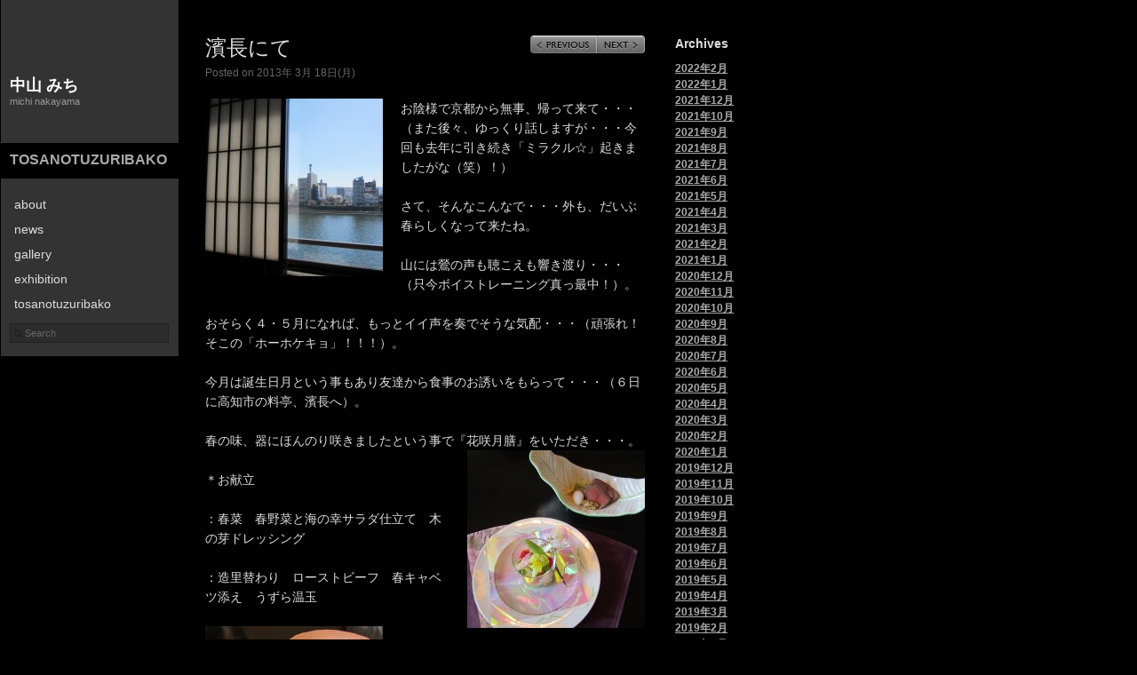

--- FILE ---
content_type: text/html; charset=UTF-8
request_url: https://nakayamamichi.jp/tosanotuzuribako/2293.html
body_size: 8168
content:
<!DOCTYPE html PUBLIC "-//W3C//DTD XHTML 1.0 Transitional//EN" "http://www.w3.org/TR/xhtml1/DTD/xhtml1-transitional.dtd">
<html xmlns="http://www.w3.org/1999/xhtml" lang="ja">

<head profile="http://gmpg.org/xfn/11">
<meta http-equiv="Content-Type" content="text/html; charset=UTF-8" />

<title>濱長にて &laquo;  中山 みち</title>

<link rel="stylesheet" href="https://nakayamamichi.jp/wp-content/themes/mansion/style.css" type="text/css" media="screen" />
<link rel="alternate" type="application/rss+xml" title="中山 みち RSS Feed" href="https://nakayamamichi.jp/feed" />
<link rel="alternate" type="application/atom+xml" title="中山 みち Atom Feed" href="https://nakayamamichi.jp/feed/atom" />
<link rel="pingback" href="https://nakayamamichi.jp/xmlrpc.php" />



	  <meta name='robots' content='max-image-preview:large' />
<link rel='dns-prefetch' href='//s.w.org' />
<script type="text/javascript">
window._wpemojiSettings = {"baseUrl":"https:\/\/s.w.org\/images\/core\/emoji\/13.1.0\/72x72\/","ext":".png","svgUrl":"https:\/\/s.w.org\/images\/core\/emoji\/13.1.0\/svg\/","svgExt":".svg","source":{"concatemoji":"https:\/\/nakayamamichi.jp\/wp-includes\/js\/wp-emoji-release.min.js?ver=bbcfd8c033bc95fa8bcc4367f1a4a395"}};
/*! This file is auto-generated */
!function(e,a,t){var n,r,o,i=a.createElement("canvas"),p=i.getContext&&i.getContext("2d");function s(e,t){var a=String.fromCharCode;p.clearRect(0,0,i.width,i.height),p.fillText(a.apply(this,e),0,0);e=i.toDataURL();return p.clearRect(0,0,i.width,i.height),p.fillText(a.apply(this,t),0,0),e===i.toDataURL()}function c(e){var t=a.createElement("script");t.src=e,t.defer=t.type="text/javascript",a.getElementsByTagName("head")[0].appendChild(t)}for(o=Array("flag","emoji"),t.supports={everything:!0,everythingExceptFlag:!0},r=0;r<o.length;r++)t.supports[o[r]]=function(e){if(!p||!p.fillText)return!1;switch(p.textBaseline="top",p.font="600 32px Arial",e){case"flag":return s([127987,65039,8205,9895,65039],[127987,65039,8203,9895,65039])?!1:!s([55356,56826,55356,56819],[55356,56826,8203,55356,56819])&&!s([55356,57332,56128,56423,56128,56418,56128,56421,56128,56430,56128,56423,56128,56447],[55356,57332,8203,56128,56423,8203,56128,56418,8203,56128,56421,8203,56128,56430,8203,56128,56423,8203,56128,56447]);case"emoji":return!s([10084,65039,8205,55357,56613],[10084,65039,8203,55357,56613])}return!1}(o[r]),t.supports.everything=t.supports.everything&&t.supports[o[r]],"flag"!==o[r]&&(t.supports.everythingExceptFlag=t.supports.everythingExceptFlag&&t.supports[o[r]]);t.supports.everythingExceptFlag=t.supports.everythingExceptFlag&&!t.supports.flag,t.DOMReady=!1,t.readyCallback=function(){t.DOMReady=!0},t.supports.everything||(n=function(){t.readyCallback()},a.addEventListener?(a.addEventListener("DOMContentLoaded",n,!1),e.addEventListener("load",n,!1)):(e.attachEvent("onload",n),a.attachEvent("onreadystatechange",function(){"complete"===a.readyState&&t.readyCallback()})),(n=t.source||{}).concatemoji?c(n.concatemoji):n.wpemoji&&n.twemoji&&(c(n.twemoji),c(n.wpemoji)))}(window,document,window._wpemojiSettings);
</script>
<style type="text/css">
img.wp-smiley,
img.emoji {
	display: inline !important;
	border: none !important;
	box-shadow: none !important;
	height: 1em !important;
	width: 1em !important;
	margin: 0 0.07em !important;
	vertical-align: -0.1em !important;
	background: none !important;
	padding: 0 !important;
}
</style>
	<link rel='stylesheet' id='wp-block-library-css'  href='https://nakayamamichi.jp/wp-includes/css/dist/block-library/style.min.css?ver=bbcfd8c033bc95fa8bcc4367f1a4a395' type='text/css' media='all' />
<style id='global-styles-inline-css' type='text/css'>
body{--wp--preset--color--black: #000000;--wp--preset--color--cyan-bluish-gray: #abb8c3;--wp--preset--color--white: #ffffff;--wp--preset--color--pale-pink: #f78da7;--wp--preset--color--vivid-red: #cf2e2e;--wp--preset--color--luminous-vivid-orange: #ff6900;--wp--preset--color--luminous-vivid-amber: #fcb900;--wp--preset--color--light-green-cyan: #7bdcb5;--wp--preset--color--vivid-green-cyan: #00d084;--wp--preset--color--pale-cyan-blue: #8ed1fc;--wp--preset--color--vivid-cyan-blue: #0693e3;--wp--preset--color--vivid-purple: #9b51e0;--wp--preset--gradient--vivid-cyan-blue-to-vivid-purple: linear-gradient(135deg,rgba(6,147,227,1) 0%,rgb(155,81,224) 100%);--wp--preset--gradient--light-green-cyan-to-vivid-green-cyan: linear-gradient(135deg,rgb(122,220,180) 0%,rgb(0,208,130) 100%);--wp--preset--gradient--luminous-vivid-amber-to-luminous-vivid-orange: linear-gradient(135deg,rgba(252,185,0,1) 0%,rgba(255,105,0,1) 100%);--wp--preset--gradient--luminous-vivid-orange-to-vivid-red: linear-gradient(135deg,rgba(255,105,0,1) 0%,rgb(207,46,46) 100%);--wp--preset--gradient--very-light-gray-to-cyan-bluish-gray: linear-gradient(135deg,rgb(238,238,238) 0%,rgb(169,184,195) 100%);--wp--preset--gradient--cool-to-warm-spectrum: linear-gradient(135deg,rgb(74,234,220) 0%,rgb(151,120,209) 20%,rgb(207,42,186) 40%,rgb(238,44,130) 60%,rgb(251,105,98) 80%,rgb(254,248,76) 100%);--wp--preset--gradient--blush-light-purple: linear-gradient(135deg,rgb(255,206,236) 0%,rgb(152,150,240) 100%);--wp--preset--gradient--blush-bordeaux: linear-gradient(135deg,rgb(254,205,165) 0%,rgb(254,45,45) 50%,rgb(107,0,62) 100%);--wp--preset--gradient--luminous-dusk: linear-gradient(135deg,rgb(255,203,112) 0%,rgb(199,81,192) 50%,rgb(65,88,208) 100%);--wp--preset--gradient--pale-ocean: linear-gradient(135deg,rgb(255,245,203) 0%,rgb(182,227,212) 50%,rgb(51,167,181) 100%);--wp--preset--gradient--electric-grass: linear-gradient(135deg,rgb(202,248,128) 0%,rgb(113,206,126) 100%);--wp--preset--gradient--midnight: linear-gradient(135deg,rgb(2,3,129) 0%,rgb(40,116,252) 100%);--wp--preset--duotone--dark-grayscale: url('#wp-duotone-dark-grayscale');--wp--preset--duotone--grayscale: url('#wp-duotone-grayscale');--wp--preset--duotone--purple-yellow: url('#wp-duotone-purple-yellow');--wp--preset--duotone--blue-red: url('#wp-duotone-blue-red');--wp--preset--duotone--midnight: url('#wp-duotone-midnight');--wp--preset--duotone--magenta-yellow: url('#wp-duotone-magenta-yellow');--wp--preset--duotone--purple-green: url('#wp-duotone-purple-green');--wp--preset--duotone--blue-orange: url('#wp-duotone-blue-orange');--wp--preset--font-size--small: 13px;--wp--preset--font-size--medium: 20px;--wp--preset--font-size--large: 36px;--wp--preset--font-size--x-large: 42px;}.has-black-color{color: var(--wp--preset--color--black) !important;}.has-cyan-bluish-gray-color{color: var(--wp--preset--color--cyan-bluish-gray) !important;}.has-white-color{color: var(--wp--preset--color--white) !important;}.has-pale-pink-color{color: var(--wp--preset--color--pale-pink) !important;}.has-vivid-red-color{color: var(--wp--preset--color--vivid-red) !important;}.has-luminous-vivid-orange-color{color: var(--wp--preset--color--luminous-vivid-orange) !important;}.has-luminous-vivid-amber-color{color: var(--wp--preset--color--luminous-vivid-amber) !important;}.has-light-green-cyan-color{color: var(--wp--preset--color--light-green-cyan) !important;}.has-vivid-green-cyan-color{color: var(--wp--preset--color--vivid-green-cyan) !important;}.has-pale-cyan-blue-color{color: var(--wp--preset--color--pale-cyan-blue) !important;}.has-vivid-cyan-blue-color{color: var(--wp--preset--color--vivid-cyan-blue) !important;}.has-vivid-purple-color{color: var(--wp--preset--color--vivid-purple) !important;}.has-black-background-color{background-color: var(--wp--preset--color--black) !important;}.has-cyan-bluish-gray-background-color{background-color: var(--wp--preset--color--cyan-bluish-gray) !important;}.has-white-background-color{background-color: var(--wp--preset--color--white) !important;}.has-pale-pink-background-color{background-color: var(--wp--preset--color--pale-pink) !important;}.has-vivid-red-background-color{background-color: var(--wp--preset--color--vivid-red) !important;}.has-luminous-vivid-orange-background-color{background-color: var(--wp--preset--color--luminous-vivid-orange) !important;}.has-luminous-vivid-amber-background-color{background-color: var(--wp--preset--color--luminous-vivid-amber) !important;}.has-light-green-cyan-background-color{background-color: var(--wp--preset--color--light-green-cyan) !important;}.has-vivid-green-cyan-background-color{background-color: var(--wp--preset--color--vivid-green-cyan) !important;}.has-pale-cyan-blue-background-color{background-color: var(--wp--preset--color--pale-cyan-blue) !important;}.has-vivid-cyan-blue-background-color{background-color: var(--wp--preset--color--vivid-cyan-blue) !important;}.has-vivid-purple-background-color{background-color: var(--wp--preset--color--vivid-purple) !important;}.has-black-border-color{border-color: var(--wp--preset--color--black) !important;}.has-cyan-bluish-gray-border-color{border-color: var(--wp--preset--color--cyan-bluish-gray) !important;}.has-white-border-color{border-color: var(--wp--preset--color--white) !important;}.has-pale-pink-border-color{border-color: var(--wp--preset--color--pale-pink) !important;}.has-vivid-red-border-color{border-color: var(--wp--preset--color--vivid-red) !important;}.has-luminous-vivid-orange-border-color{border-color: var(--wp--preset--color--luminous-vivid-orange) !important;}.has-luminous-vivid-amber-border-color{border-color: var(--wp--preset--color--luminous-vivid-amber) !important;}.has-light-green-cyan-border-color{border-color: var(--wp--preset--color--light-green-cyan) !important;}.has-vivid-green-cyan-border-color{border-color: var(--wp--preset--color--vivid-green-cyan) !important;}.has-pale-cyan-blue-border-color{border-color: var(--wp--preset--color--pale-cyan-blue) !important;}.has-vivid-cyan-blue-border-color{border-color: var(--wp--preset--color--vivid-cyan-blue) !important;}.has-vivid-purple-border-color{border-color: var(--wp--preset--color--vivid-purple) !important;}.has-vivid-cyan-blue-to-vivid-purple-gradient-background{background: var(--wp--preset--gradient--vivid-cyan-blue-to-vivid-purple) !important;}.has-light-green-cyan-to-vivid-green-cyan-gradient-background{background: var(--wp--preset--gradient--light-green-cyan-to-vivid-green-cyan) !important;}.has-luminous-vivid-amber-to-luminous-vivid-orange-gradient-background{background: var(--wp--preset--gradient--luminous-vivid-amber-to-luminous-vivid-orange) !important;}.has-luminous-vivid-orange-to-vivid-red-gradient-background{background: var(--wp--preset--gradient--luminous-vivid-orange-to-vivid-red) !important;}.has-very-light-gray-to-cyan-bluish-gray-gradient-background{background: var(--wp--preset--gradient--very-light-gray-to-cyan-bluish-gray) !important;}.has-cool-to-warm-spectrum-gradient-background{background: var(--wp--preset--gradient--cool-to-warm-spectrum) !important;}.has-blush-light-purple-gradient-background{background: var(--wp--preset--gradient--blush-light-purple) !important;}.has-blush-bordeaux-gradient-background{background: var(--wp--preset--gradient--blush-bordeaux) !important;}.has-luminous-dusk-gradient-background{background: var(--wp--preset--gradient--luminous-dusk) !important;}.has-pale-ocean-gradient-background{background: var(--wp--preset--gradient--pale-ocean) !important;}.has-electric-grass-gradient-background{background: var(--wp--preset--gradient--electric-grass) !important;}.has-midnight-gradient-background{background: var(--wp--preset--gradient--midnight) !important;}.has-small-font-size{font-size: var(--wp--preset--font-size--small) !important;}.has-medium-font-size{font-size: var(--wp--preset--font-size--medium) !important;}.has-large-font-size{font-size: var(--wp--preset--font-size--large) !important;}.has-x-large-font-size{font-size: var(--wp--preset--font-size--x-large) !important;}
</style>
<link rel='stylesheet' id='wp-lightbox-2.min.css-css'  href='https://nakayamamichi.jp/wp-content/plugins/wp-lightbox-2/styles/lightbox.min.css?ver=1.3.4' type='text/css' media='all' />
<script type='text/javascript' src='https://nakayamamichi.jp/wp-includes/js/jquery/jquery.min.js?ver=3.6.0' id='jquery-core-js'></script>
<script type='text/javascript' src='https://nakayamamichi.jp/wp-includes/js/jquery/jquery-migrate.min.js?ver=3.3.2' id='jquery-migrate-js'></script>
<script type='text/javascript' src='https://nakayamamichi.jp/wp-content/themes/mansion/includes/js/search.js?ver=bbcfd8c033bc95fa8bcc4367f1a4a395' id='search-js'></script>
<script type='text/javascript' src='https://nakayamamichi.jp/wp-includes/js/swfobject.js?ver=2.2-20120417' id='swfobject-js'></script>
<link rel="https://api.w.org/" href="https://nakayamamichi.jp/wp-json/" /><link rel="alternate" type="application/json" href="https://nakayamamichi.jp/wp-json/wp/v2/posts/2293" /><link rel="canonical" href="https://nakayamamichi.jp/tosanotuzuribako/2293.html" />
<link rel='shortlink' href='https://nakayamamichi.jp/?p=2293' />
<link rel="alternate" type="application/json+oembed" href="https://nakayamamichi.jp/wp-json/oembed/1.0/embed?url=https%3A%2F%2Fnakayamamichi.jp%2Ftosanotuzuribako%2F2293.html" />
<link rel="alternate" type="text/xml+oembed" href="https://nakayamamichi.jp/wp-json/oembed/1.0/embed?url=https%3A%2F%2Fnakayamamichi.jp%2Ftosanotuzuribako%2F2293.html&#038;format=xml" />
<style type="text/css" media="all">
/* <![CDATA[ */
@import url("https://nakayamamichi.jp/wp-content/plugins/wp-table-reloaded/css/plugin.css?ver=1.9.4");
@import url("https://nakayamamichi.jp/wp-content/plugins/wp-table-reloaded/css/datatables.css?ver=1.9.4");
/* ]]> */
</style></head>
<body data-rsssl=1 class="post-template-default single single-post postid-2293 single-format-standard">
<div id="container">

<div id="header" class="box">
	<div class="logo">
	 	<div class="bottom">
			<h1><a href="https://nakayamamichi.jp/">中山 みち</a></h1>
			<span class="description">michi nakayama</span>
		</div>

		        <div class="titles">
                                        <h2 class="pagetitle"><a href="https://nakayamamichi.jp/category/tosanotuzuribako" rel="category tag">tosanotuzuribako</a></h2>
                      </div>
        
	</div>
	
	<div class="menu">
		<ul id="nav" class="menu"><li id="menu-item-36" class="menu-item menu-item-type-post_type menu-item-object-page menu-item-36"><a title="about" href="https://nakayamamichi.jp/about">about</a></li>
<li id="menu-item-375" class="menu-item menu-item-type-custom menu-item-object-custom menu-item-375"><a title="news" href="https://nakayamamichi.jp/news/">news</a></li>
<li id="menu-item-377" class="menu-item menu-item-type-custom menu-item-object-custom menu-item-377"><a title="gallery" href="https://nakayamamichi.jp/gallery/">gallery</a></li>
<li id="menu-item-15504" class="menu-item menu-item-type-taxonomy menu-item-object-category menu-item-15504"><a href="https://nakayamamichi.jp/category/exhibition">exhibition</a></li>
<li id="menu-item-440" class="menu-item menu-item-type-taxonomy menu-item-object-category current-post-ancestor current-menu-parent current-post-parent menu-item-440"><a href="https://nakayamamichi.jp/category/tosanotuzuribako">tosanotuzuribako</a></li>
<li id="menu-item-39" class="menu-item menu-item-type-custom menu-item-object-custom menu-item-39"><a title="contact" href="mailto:info@nakayamamichi.jp">contact</a></li>
</ul>			<div class="search">
				<div id="search">
	<form method="get" id="searchform" action="https://nakayamamichi.jp/">
		<div>
			<input type="text" name="s" id="s" value="Search" onfocus="clearInput('s', 'Search')" onblur="clearInput('s', 'Search')" class="png_bg" /> 
		</div>
	</form>
</div>
 			</div>
				
	</div>
	
</div>
<!-- single -->
	<div id="content">

	

		<div class="post-2293 post type-post status-publish format-standard hentry category-tosanotuzuribako" id="post-2293">
			
			<div class="navigation">			
				<div class="prev"><a href="https://nakayamamichi.jp/tosanotuzuribako/2083.html" rel="prev">Previous</a></div>
				<div class="next"><a href="https://nakayamamichi.jp/tosanotuzuribako/2354.html" rel="next">Next</a></div>
			</div>
			
			<h2 class="posttitle">濱長にて</h2>
			<span class="posted">Posted on 2013年 3月 18日(月)</span>
			<div class="entry">
				<p><a href="https://nakayamamichi.jp/tosanotuzuribako/2293.html/attachment/img_0718" rel="attachment wp-att-2302"><img class="alignleft size-thumbnail wp-image-2302" title="IMG_0718" src="https://nakayamamichi.jp/wp-content/uploads/2013/03/IMG_0718-200x200.jpg" alt="" width="200" height="200" /></a>お陰様で京都から無事、帰って来て・・・（また後々、ゆっくり話しますが・・・今回も去年に引き続き「ミラクル☆」起きましたがな（笑）！）</p>
<p>さて、そんなこんなで・・・外も、だいぶ春らしくなって来たね。</p>
<p>山には鶯の声も聴こえも響き渡り・・・（只今ボイストレーニング真っ最中！）。</p>
<p>おそらく４・５月になれば、もっとイイ声を奏でそうな気配・・・（頑張れ！そこの「ホーホケキョ」！！！）。</p>
<p>今月は誕生日月という事もあり友達から食事のお誘いをもらって・・・（６日に高知市の料亭、濱長へ）。</p>
<p>春の味、器にほんのり咲きましたという事で『花咲月膳』をいただき・・・。<a href="https://nakayamamichi.jp/tosanotuzuribako/2293.html/attachment/img_0702" rel="attachment wp-att-2294"><img loading="lazy" class="alignright size-thumbnail wp-image-2294" title="IMG_0702" src="https://nakayamamichi.jp/wp-content/uploads/2013/03/IMG_0702-200x200.jpg" alt="" width="200" height="200" /></a></p>
<p>＊お献立</p>
<p>：春菜　春野菜と海の幸サラダ仕立て　木の芽ドレッシング</p>
<p>：造里替わり　ローストビーフ　春キャベツ添え　うずら温玉</p>
<p><a href="https://nakayamamichi.jp/tosanotuzuribako/2293.html/attachment/img_0704" rel="attachment wp-att-2295"><img loading="lazy" class="alignleft size-thumbnail wp-image-2295" title="IMG_0704" src="https://nakayamamichi.jp/wp-content/uploads/2013/03/IMG_0704-200x200.jpg" alt="" width="200" height="200" /></a></p>
<p>&nbsp;</p>
<p>&nbsp;</p>
<p>：温物　空豆饅頭海老そぼろ餡</p>
<p>：焼き物　桜鯛若筍焼　うぐいすソース</p>
<p><a href="https://nakayamamichi.jp/tosanotuzuribako/2293.html/attachment/img_0709" rel="attachment wp-att-2303"><img loading="lazy" class="alignright size-thumbnail wp-image-2303" title="IMG_0709" src="https://nakayamamichi.jp/wp-content/uploads/2013/03/IMG_0709-200x200.jpg" alt="" width="200" height="200" /></a></p>
<p>&nbsp;</p>
<p>：留青　春の摘み草天麩羅　楤の芽　浜薊　蒲公英　蕗のとう</p>
<p><a href="https://nakayamamichi.jp/tosanotuzuribako/2293.html/attachment/img_0714" rel="attachment wp-att-2306"><img loading="lazy" class="alignleft size-thumbnail wp-image-2306" title="IMG_0714" src="https://nakayamamichi.jp/wp-content/uploads/2013/03/IMG_0714-200x200.jpg" alt="" width="200" height="200" /></a></p>
<p>&nbsp;</p>
<p>&nbsp;</p>
<p>：椀　潮仕立て　蛤　白子豆富　春菊　花弁百合根　木の芽</p>
<p>：御飯　花咲きちらし鮨</p>
<p><a href="https://nakayamamichi.jp/tosanotuzuribako/2293.html/attachment/img_0717" rel="attachment wp-att-2307"><img loading="lazy" class="alignright size-thumbnail wp-image-2307" title="IMG_0717" src="https://nakayamamichi.jp/wp-content/uploads/2013/03/IMG_0717-200x200.jpg" alt="" width="200" height="200" /></a></p>
<p>&nbsp;</p>
<p>：御口留　変わりチーズケーキ　マンゴーソース</p>
<p>&nbsp;</p>
<p>ではここで問題です！？</p>
<p>この上にあった漢字で・・・・『蒲公英』は何と読むでしょうか？</p>
<p>はい！そこの浦戸の天ぷら屋さん・三代目！答えてみて～。</p>
<p>はい！ブッ―――ウ！！！</p>
<p>そんな卑猥な答えではありません（笑）。</p>
<p><a href="https://nakayamamichi.jp/tosanotuzuribako/2293.html/attachment/img_0722" rel="attachment wp-att-2322"><img loading="lazy" class="alignleft size-thumbnail wp-image-2322" title="IMG_0722" src="https://nakayamamichi.jp/wp-content/uploads/2013/03/IMG_0722-200x200.jpg" alt="" width="200" height="200" /></a>正解は『たんぽぽ』です。</p>
<p>また一つ勉強になりましたね（笑）。</p>
<p>蒲公英は葉っぱの部分が天麩羅で出て来ちょったけど・・・（これが案外、甘みもあって美味しかった。）</p>
<p>友達も主婦歴７年目、「家では、なかなかここまでの料理は作れんけど・・・お互いこれに近い味を舌で盗んで帰ろうねえ。」って言いながら会席を堪能（ありがとう濱長さん）。</p>
<p><a href="https://nakayamamichi.jp/tosanotuzuribako/2293.html/attachment/img_0720" rel="attachment wp-att-2329"><img loading="lazy" class="alignright size-thumbnail wp-image-2329" title="IMG_0720" src="https://nakayamamichi.jp/wp-content/uploads/2013/03/IMG_0720-200x200.jpg" alt="" width="200" height="200" /></a></p>
<p>料亭とは、ただ食事をいただく場ではなく・・・。</p>
<p>招かれた人が、しつらいや舞台を愛で、日本ならではの記憶に残る時間を人とともにする空間やと思うき・・・（日本の美を思う意識が凝縮された空間）。やき！今度行く時は、それなりにちゃんと！稼いで身なりも整え、内面も鍛えた上で、「お座敷デビューしたいちや♡」。って企んでみた（ウヒヒヒ～！）。</p>
<p><a href="https://nakayamamichi.jp/tosanotuzuribako/2293.html/attachment/img_0724" rel="attachment wp-att-2330"><img loading="lazy" class="alignleft size-thumbnail wp-image-2330" title="IMG_0724" src="https://nakayamamichi.jp/wp-content/uploads/2013/03/IMG_0724-200x200.jpg" alt="" width="200" height="200" /></a></p>
<p>そう言えば水商売を手伝いゆう時、お客さんで「美と文化は、心のビタミン」っていう方がおったけんど・・・。</p>
<p>今になって、その意味が、ようー分かるちや♡。</p>
<p>&nbsp;</p>
<p>&nbsp;</p>
<p>&nbsp;</p>
<p>&nbsp;</p>
<p>&nbsp;</p>
<p>&nbsp;</p>
<p>&nbsp;</p>
<p>&nbsp;</p>

								
				<p class="postmetadata alt">
					Filed under <a href="https://nakayamamichi.jp/category/tosanotuzuribako" rel="category tag">tosanotuzuribako</a>.
										</p>

			</div>
		</div>
		

		<div class="clear"></div>
		
	
	</div>
	
	<div id="sidebar">
		<ul>
			
			<li><h2>Archives</h2>
				<ul>
					<li><a href='https://nakayamamichi.jp/date/2022/02'>2022年2月</a></li>
	<li><a href='https://nakayamamichi.jp/date/2022/01'>2022年1月</a></li>
	<li><a href='https://nakayamamichi.jp/date/2021/12'>2021年12月</a></li>
	<li><a href='https://nakayamamichi.jp/date/2021/10'>2021年10月</a></li>
	<li><a href='https://nakayamamichi.jp/date/2021/09'>2021年9月</a></li>
	<li><a href='https://nakayamamichi.jp/date/2021/08'>2021年8月</a></li>
	<li><a href='https://nakayamamichi.jp/date/2021/07'>2021年7月</a></li>
	<li><a href='https://nakayamamichi.jp/date/2021/06'>2021年6月</a></li>
	<li><a href='https://nakayamamichi.jp/date/2021/05'>2021年5月</a></li>
	<li><a href='https://nakayamamichi.jp/date/2021/04'>2021年4月</a></li>
	<li><a href='https://nakayamamichi.jp/date/2021/03'>2021年3月</a></li>
	<li><a href='https://nakayamamichi.jp/date/2021/02'>2021年2月</a></li>
	<li><a href='https://nakayamamichi.jp/date/2021/01'>2021年1月</a></li>
	<li><a href='https://nakayamamichi.jp/date/2020/12'>2020年12月</a></li>
	<li><a href='https://nakayamamichi.jp/date/2020/11'>2020年11月</a></li>
	<li><a href='https://nakayamamichi.jp/date/2020/10'>2020年10月</a></li>
	<li><a href='https://nakayamamichi.jp/date/2020/09'>2020年9月</a></li>
	<li><a href='https://nakayamamichi.jp/date/2020/08'>2020年8月</a></li>
	<li><a href='https://nakayamamichi.jp/date/2020/07'>2020年7月</a></li>
	<li><a href='https://nakayamamichi.jp/date/2020/06'>2020年6月</a></li>
	<li><a href='https://nakayamamichi.jp/date/2020/05'>2020年5月</a></li>
	<li><a href='https://nakayamamichi.jp/date/2020/04'>2020年4月</a></li>
	<li><a href='https://nakayamamichi.jp/date/2020/03'>2020年3月</a></li>
	<li><a href='https://nakayamamichi.jp/date/2020/02'>2020年2月</a></li>
	<li><a href='https://nakayamamichi.jp/date/2020/01'>2020年1月</a></li>
	<li><a href='https://nakayamamichi.jp/date/2019/12'>2019年12月</a></li>
	<li><a href='https://nakayamamichi.jp/date/2019/11'>2019年11月</a></li>
	<li><a href='https://nakayamamichi.jp/date/2019/10'>2019年10月</a></li>
	<li><a href='https://nakayamamichi.jp/date/2019/09'>2019年9月</a></li>
	<li><a href='https://nakayamamichi.jp/date/2019/08'>2019年8月</a></li>
	<li><a href='https://nakayamamichi.jp/date/2019/07'>2019年7月</a></li>
	<li><a href='https://nakayamamichi.jp/date/2019/06'>2019年6月</a></li>
	<li><a href='https://nakayamamichi.jp/date/2019/05'>2019年5月</a></li>
	<li><a href='https://nakayamamichi.jp/date/2019/04'>2019年4月</a></li>
	<li><a href='https://nakayamamichi.jp/date/2019/03'>2019年3月</a></li>
	<li><a href='https://nakayamamichi.jp/date/2019/02'>2019年2月</a></li>
	<li><a href='https://nakayamamichi.jp/date/2019/01'>2019年1月</a></li>
	<li><a href='https://nakayamamichi.jp/date/2018/12'>2018年12月</a></li>
	<li><a href='https://nakayamamichi.jp/date/2018/11'>2018年11月</a></li>
	<li><a href='https://nakayamamichi.jp/date/2018/10'>2018年10月</a></li>
	<li><a href='https://nakayamamichi.jp/date/2018/09'>2018年9月</a></li>
	<li><a href='https://nakayamamichi.jp/date/2018/08'>2018年8月</a></li>
	<li><a href='https://nakayamamichi.jp/date/2018/07'>2018年7月</a></li>
	<li><a href='https://nakayamamichi.jp/date/2018/06'>2018年6月</a></li>
	<li><a href='https://nakayamamichi.jp/date/2018/05'>2018年5月</a></li>
	<li><a href='https://nakayamamichi.jp/date/2018/04'>2018年4月</a></li>
	<li><a href='https://nakayamamichi.jp/date/2018/03'>2018年3月</a></li>
	<li><a href='https://nakayamamichi.jp/date/2018/02'>2018年2月</a></li>
	<li><a href='https://nakayamamichi.jp/date/2018/01'>2018年1月</a></li>
	<li><a href='https://nakayamamichi.jp/date/2017/12'>2017年12月</a></li>
	<li><a href='https://nakayamamichi.jp/date/2017/11'>2017年11月</a></li>
	<li><a href='https://nakayamamichi.jp/date/2017/10'>2017年10月</a></li>
	<li><a href='https://nakayamamichi.jp/date/2017/09'>2017年9月</a></li>
	<li><a href='https://nakayamamichi.jp/date/2017/08'>2017年8月</a></li>
	<li><a href='https://nakayamamichi.jp/date/2017/07'>2017年7月</a></li>
	<li><a href='https://nakayamamichi.jp/date/2017/06'>2017年6月</a></li>
	<li><a href='https://nakayamamichi.jp/date/2017/05'>2017年5月</a></li>
	<li><a href='https://nakayamamichi.jp/date/2017/04'>2017年4月</a></li>
	<li><a href='https://nakayamamichi.jp/date/2017/03'>2017年3月</a></li>
	<li><a href='https://nakayamamichi.jp/date/2017/02'>2017年2月</a></li>
	<li><a href='https://nakayamamichi.jp/date/2017/01'>2017年1月</a></li>
	<li><a href='https://nakayamamichi.jp/date/2016/12'>2016年12月</a></li>
	<li><a href='https://nakayamamichi.jp/date/2016/11'>2016年11月</a></li>
	<li><a href='https://nakayamamichi.jp/date/2016/10'>2016年10月</a></li>
	<li><a href='https://nakayamamichi.jp/date/2016/09'>2016年9月</a></li>
	<li><a href='https://nakayamamichi.jp/date/2016/08'>2016年8月</a></li>
	<li><a href='https://nakayamamichi.jp/date/2016/07'>2016年7月</a></li>
	<li><a href='https://nakayamamichi.jp/date/2016/06'>2016年6月</a></li>
	<li><a href='https://nakayamamichi.jp/date/2016/05'>2016年5月</a></li>
	<li><a href='https://nakayamamichi.jp/date/2016/04'>2016年4月</a></li>
	<li><a href='https://nakayamamichi.jp/date/2016/03'>2016年3月</a></li>
	<li><a href='https://nakayamamichi.jp/date/2016/02'>2016年2月</a></li>
	<li><a href='https://nakayamamichi.jp/date/2016/01'>2016年1月</a></li>
	<li><a href='https://nakayamamichi.jp/date/2015/12'>2015年12月</a></li>
	<li><a href='https://nakayamamichi.jp/date/2015/11'>2015年11月</a></li>
	<li><a href='https://nakayamamichi.jp/date/2015/10'>2015年10月</a></li>
	<li><a href='https://nakayamamichi.jp/date/2015/09'>2015年9月</a></li>
	<li><a href='https://nakayamamichi.jp/date/2015/08'>2015年8月</a></li>
	<li><a href='https://nakayamamichi.jp/date/2015/07'>2015年7月</a></li>
	<li><a href='https://nakayamamichi.jp/date/2015/06'>2015年6月</a></li>
	<li><a href='https://nakayamamichi.jp/date/2015/05'>2015年5月</a></li>
	<li><a href='https://nakayamamichi.jp/date/2015/03'>2015年3月</a></li>
	<li><a href='https://nakayamamichi.jp/date/2015/02'>2015年2月</a></li>
	<li><a href='https://nakayamamichi.jp/date/2015/01'>2015年1月</a></li>
	<li><a href='https://nakayamamichi.jp/date/2014/12'>2014年12月</a></li>
	<li><a href='https://nakayamamichi.jp/date/2014/11'>2014年11月</a></li>
	<li><a href='https://nakayamamichi.jp/date/2014/10'>2014年10月</a></li>
	<li><a href='https://nakayamamichi.jp/date/2014/09'>2014年9月</a></li>
	<li><a href='https://nakayamamichi.jp/date/2014/08'>2014年8月</a></li>
	<li><a href='https://nakayamamichi.jp/date/2014/07'>2014年7月</a></li>
	<li><a href='https://nakayamamichi.jp/date/2014/06'>2014年6月</a></li>
	<li><a href='https://nakayamamichi.jp/date/2014/05'>2014年5月</a></li>
	<li><a href='https://nakayamamichi.jp/date/2014/04'>2014年4月</a></li>
	<li><a href='https://nakayamamichi.jp/date/2014/03'>2014年3月</a></li>
	<li><a href='https://nakayamamichi.jp/date/2014/02'>2014年2月</a></li>
	<li><a href='https://nakayamamichi.jp/date/2014/01'>2014年1月</a></li>
	<li><a href='https://nakayamamichi.jp/date/2013/12'>2013年12月</a></li>
	<li><a href='https://nakayamamichi.jp/date/2013/11'>2013年11月</a></li>
	<li><a href='https://nakayamamichi.jp/date/2013/10'>2013年10月</a></li>
	<li><a href='https://nakayamamichi.jp/date/2013/09'>2013年9月</a></li>
	<li><a href='https://nakayamamichi.jp/date/2013/08'>2013年8月</a></li>
	<li><a href='https://nakayamamichi.jp/date/2013/07'>2013年7月</a></li>
	<li><a href='https://nakayamamichi.jp/date/2013/06'>2013年6月</a></li>
	<li><a href='https://nakayamamichi.jp/date/2013/05'>2013年5月</a></li>
	<li><a href='https://nakayamamichi.jp/date/2013/04'>2013年4月</a></li>
	<li><a href='https://nakayamamichi.jp/date/2013/03'>2013年3月</a></li>
	<li><a href='https://nakayamamichi.jp/date/2013/02'>2013年2月</a></li>
	<li><a href='https://nakayamamichi.jp/date/2013/01'>2013年1月</a></li>
	<li><a href='https://nakayamamichi.jp/date/2012/12'>2012年12月</a></li>
	<li><a href='https://nakayamamichi.jp/date/2012/11'>2012年11月</a></li>
	<li><a href='https://nakayamamichi.jp/date/2012/10'>2012年10月</a></li>
	<li><a href='https://nakayamamichi.jp/date/2011/09'>2011年9月</a></li>
	<li><a href='https://nakayamamichi.jp/date/2011/08'>2011年8月</a></li>
				</ul>
			</li>
			
				
					</ul>
	</div>


</div>
<div id="footer">
	
	<div class="copyright">
		&copy; All rights reserved by 中山 みち.
	</div>
	
	<div class="powered">
		<a href="http://graphpaperpress.com" title="Designed by Graph Paper Press" class="gpplogo">Graph Paper Press</a>
		<a href="http://wordpress.com" title="Powered by WordPress" class="wplogo">WordPress</a>
	</div>
		
</div>
<script type='text/javascript' src='https://nakayamamichi.jp/wp-includes/js/comment-reply.min.js?ver=bbcfd8c033bc95fa8bcc4367f1a4a395' id='comment-reply-js'></script>
<script type='text/javascript' id='wp-jquery-lightbox-js-extra'>
/* <![CDATA[ */
var JQLBSettings = {"fitToScreen":"0","resizeSpeed":"400","displayDownloadLink":"0","navbarOnTop":"0","loopImages":"","resizeCenter":"","marginSize":"","linkTarget":"","help":"","prevLinkTitle":"previous image","nextLinkTitle":"next image","prevLinkText":"\u00ab Previous","nextLinkText":"Next \u00bb","closeTitle":"close image gallery","image":"Image ","of":" of ","download":"Download","jqlb_overlay_opacity":"80","jqlb_overlay_color":"#000000","jqlb_overlay_close":"1","jqlb_border_width":"10","jqlb_border_color":"#ffffff","jqlb_border_radius":"0","jqlb_image_info_background_transparency":"100","jqlb_image_info_bg_color":"#ffffff","jqlb_image_info_text_color":"#000000","jqlb_image_info_text_fontsize":"10","jqlb_show_text_for_image":"1","jqlb_next_image_title":"next image","jqlb_previous_image_title":"previous image","jqlb_next_button_image":"https:\/\/nakayamamichi.jp\/wp-content\/plugins\/wp-lightbox-2\/styles\/images\/next.gif","jqlb_previous_button_image":"https:\/\/nakayamamichi.jp\/wp-content\/plugins\/wp-lightbox-2\/styles\/images\/prev.gif","jqlb_maximum_width":"","jqlb_maximum_height":"","jqlb_show_close_button":"1","jqlb_close_image_title":"close image gallery","jqlb_close_image_max_heght":"22","jqlb_image_for_close_lightbox":"https:\/\/nakayamamichi.jp\/wp-content\/plugins\/wp-lightbox-2\/styles\/images\/closelabel.gif","jqlb_keyboard_navigation":"1","jqlb_popup_size_fix":"0"};
/* ]]> */
</script>
<script type='text/javascript' src='https://nakayamamichi.jp/wp-content/plugins/wp-lightbox-2/js/dist/wp-lightbox-2.min.js?ver=1.3.4.1' id='wp-jquery-lightbox-js'></script>
<!-- Google tag (gtag.js) -->
<script async src="https://www.googletagmanager.com/gtag/js?id=G-7VN82T7SMF"></script>
<script>
  window.dataLayer = window.dataLayer || [];
  function gtag(){dataLayer.push(arguments);}
  gtag('js', new Date());

  gtag('config', 'G-7VN82T7SMF');
</script>
</body>
</html>
